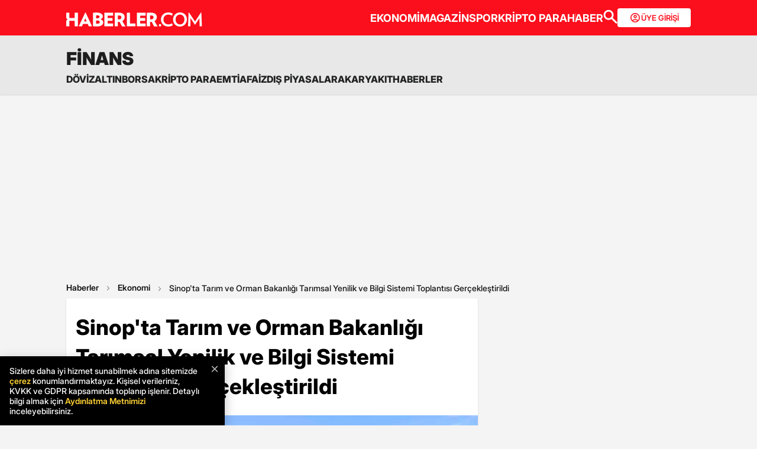

--- FILE ---
content_type: text/html; charset=utf-8
request_url: https://www.google.com/recaptcha/api2/aframe
body_size: 151
content:
<!DOCTYPE HTML><html><head><meta http-equiv="content-type" content="text/html; charset=UTF-8"></head><body><script nonce="GSKv2j062SQQ9igjs28axg">/** Anti-fraud and anti-abuse applications only. See google.com/recaptcha */ try{var clients={'sodar':'https://pagead2.googlesyndication.com/pagead/sodar?'};window.addEventListener("message",function(a){try{if(a.source===window.parent){var b=JSON.parse(a.data);var c=clients[b['id']];if(c){var d=document.createElement('img');d.src=c+b['params']+'&rc='+(localStorage.getItem("rc::a")?sessionStorage.getItem("rc::b"):"");window.document.body.appendChild(d);sessionStorage.setItem("rc::e",parseInt(sessionStorage.getItem("rc::e")||0)+1);localStorage.setItem("rc::h",'1769789234662');}}}catch(b){}});window.parent.postMessage("_grecaptcha_ready", "*");}catch(b){}</script></body></html>

--- FILE ---
content_type: application/x-javascript; charset=utf-8
request_url: https://servicer.idealmedia.io/1868527/1?tcfV2=1&sessionId=697cd732-1106f&sessionPage=1&sessionNumberWeek=1&sessionNumber=1&cpicon=1&scale_metric_1=64.00&scale_metric_2=258.06&scale_metric_3=100.00&cbuster=1769789238563911866855&pvid=a4ba8689-87b3-4dac-9cef-ad490dfe36fa&implVersion=17&lct=1769423160&mp4=1&ap=1&us_privacy=1---&consentStrLen=0&wlid=b42ceb16-93a9-459d-9abd-b94385e5dfac&pageview_widget_list=1868527&ogtitle=Sinop%27ta%20Tar%C4%B1m%20ve%20Orman%20Bakanl%C4%B1%C4%9F%C4%B1%20Tar%C4%B1msal%20Yenilik%20ve%20Bilgi%20Sistemi%20Toplant%C4%B1s%C4%B1%20Ger%C3%A7ekle%C5%9Ftirildi&uniqId=09928&childs=1871280,1912019&niet=4g&nisd=false&jsp=body&evt=%5B%7B%22event%22%3A1%2C%22methods%22%3A%5B1%2C2%5D%7D%2C%7B%22event%22%3A2%2C%22methods%22%3A%5B1%2C2%5D%7D%5D&pv=5&jsv=es6&dpr=1&hashCommit=85eaa94d&apt=2024-05-30T11%3A42%3A00%2B03%3A00&tfre=9860&w=664&h=1624&tl=0&tlp=1,2,3,4,5,6,7,8,9,10,11,12,13,14,15&sz=212x371;212x203;322x362;322x266&szp=1,2,4,5,11,12;3,6,13;7,9,14;8,10,15&szl=1,2,3;4,5,6;7,8;9,10;11,12,13;14,15&gptbid=1875041&cxurl=https%3A%2F%2Fwww.haberler.com%2Fekonomi%2Fsinop-ta-tarim-ve-orman-bakanligi-tarimsal-yenilik-ve-bilgi-sistemi-toplantisi-gerceklestirildi-17378232-haberi%2F&ref=&lu=https%3A%2F%2Fwww.haberler.com%2Fekonomi%2Fsinop-ta-tarim-ve-orman-bakanligi-tarimsal-yenilik-ve-bilgi-sistemi-toplantisi-gerceklestirildi-17378232-haberi%2F
body_size: 3849
content:
var _mgq=_mgq||[];
_mgq.push(["IdealmediaLoadGoods1871280_09928",[
["Herbeauty","15584617","1","No Matter How Close You Are, This Should Stay A Mystery For Him","","0","","","","8VtQJ6QVhAz7ugSsBupZ79c51QCElFUHY-CUwWdioGn4xXxqR_x_OZGIXhTkCzuBJ5-V9RiSmN6raXcKPkq-dki2d_F-awshSI4ULYj9kfiPxswImssO197ZE-ruptk9",{"i":"https://s-img.idealmedia.io/g/15584617/492x277/-/[base64].webp?v=1769789239-dDpWVf9JBqZ6x0xpJFBtlaPnn3j5SAZYoVKn8jUDhvU","l":"https://clck.idealmedia.io/ghits/15584617/i/59230909/3/pp/1/1?h=8VtQJ6QVhAz7ugSsBupZ79c51QCElFUHY-CUwWdioGn4xXxqR_x_OZGIXhTkCzuBJ5-V9RiSmN6raXcKPkq-dki2d_F-awshSI4ULYj9kfiPxswImssO197ZE-ruptk9&rid=c13d61b5-fdf5-11f0-80fe-d404e6f98490&tt=Direct&att=3&afrd=296&iv=17&ct=1&gdprApplies=0&muid=q0uj_-Sc7s78&st=-300&mp4=1&h2=RGCnD2pppFaSHdacZpvmnrKs3NEoz9rroTgLYydx17cprDMHtNURNwsjZh-DoCZ15KgdTsL88vZUVpam-ZQURg**","adc":[],"sdl":0,"dl":"","type":"w","media-type":"static","clicktrackers":[],"cta":"Learn more","cdt":"","b":0.014027523627620291,"catId":213,"tri":"c13ee68b-fdf5-11f0-80fe-d404e6f98490","crid":"15584617"}],
{"gpt":true,"price":0},
["Brainberries","15112077","1","HP Characters As Kids: Gary Oldman? More Like Gary Youngman!","","0","","","","8VtQJ6QVhAz7ugSsBupZ71TE_L2rNxy7CdjgQOZ5Ks1g_Ru1IIlz0QwaoSBglDPkJ5-V9RiSmN6raXcKPkq-dki2d_F-awshSI4ULYj9kfjE-HXq38SIN1Ud_SeFCMv6",{"i":"https://s-img.idealmedia.io/g/15112077/492x277/-/[base64].webp?v=1769789239-6I0IEL7pUZmCMWRPpM6OOQNyG8vyCYbEQFx6l-82KeE","l":"https://clck.idealmedia.io/ghits/15112077/i/59230909/3/pp/3/1?h=8VtQJ6QVhAz7ugSsBupZ71TE_L2rNxy7CdjgQOZ5Ks1g_Ru1IIlz0QwaoSBglDPkJ5-V9RiSmN6raXcKPkq-dki2d_F-awshSI4ULYj9kfjE-HXq38SIN1Ud_SeFCMv6&rid=c13d61b5-fdf5-11f0-80fe-d404e6f98490&tt=Direct&att=3&afrd=296&iv=17&ct=1&gdprApplies=0&muid=q0uj_-Sc7s78&st=-300&mp4=1&h2=RGCnD2pppFaSHdacZpvmnrKs3NEoz9rroTgLYydx17cprDMHtNURNwsjZh-DoCZ15KgdTsL88vZUVpam-ZQURg**","adc":[],"sdl":0,"dl":"","type":"w","media-type":"static","clicktrackers":[],"cta":"Learn more","cdt":"","b":0.017439654557547167,"catId":230,"tri":"c13ee6a4-fdf5-11f0-80fe-d404e6f98490","crid":"15112077"}],
["Herbeauty","11533468","1","Johnson Is The Perfect Example Of A Super Dad Who Loves His Kids","","0","","","","8VtQJ6QVhAz7ugSsBupZ77qrZO9gSLpIC3Ta8uHfjpqy6tNyAWi1zlW_pE1jg6rTJ5-V9RiSmN6raXcKPkq-dki2d_F-awshSI4ULYj9kfgCOfEDvt264GZRZyXzeZqu",{"i":"https://s-img.idealmedia.io/g/11533468/492x277/-/[base64].webp?v=1769789239-IZEBa4mFUNfeNVa-HrCYojTCV6dbSqoqThROd2y5mnA","l":"https://clck.idealmedia.io/ghits/11533468/i/59230909/3/pp/4/1?h=8VtQJ6QVhAz7ugSsBupZ77qrZO9gSLpIC3Ta8uHfjpqy6tNyAWi1zlW_pE1jg6rTJ5-V9RiSmN6raXcKPkq-dki2d_F-awshSI4ULYj9kfgCOfEDvt264GZRZyXzeZqu&rid=c13d61b5-fdf5-11f0-80fe-d404e6f98490&tt=Direct&att=3&afrd=296&iv=17&ct=1&gdprApplies=0&muid=q0uj_-Sc7s78&st=-300&mp4=1&h2=RGCnD2pppFaSHdacZpvmnrKs3NEoz9rroTgLYydx17cprDMHtNURNwsjZh-DoCZ15KgdTsL88vZUVpam-ZQURg**","adc":[],"sdl":0,"dl":"","type":"w","media-type":"static","clicktrackers":[],"cta":"Learn more","cdt":"","b":0.018431218199169874,"catId":239,"tri":"c13ee6a7-fdf5-11f0-80fe-d404e6f98490","crid":"11533468"}],
["Brainberries","14716865","1","How Does \"Darkest Hour\" Spotted Secrets That No One Knew?","","0","","","","8VtQJ6QVhAz7ugSsBupZ7__v_cHQ6R_JwZkuZh1xwlAOM2GaVvD8436id8TvQLBfJ5-V9RiSmN6raXcKPkq-dki2d_F-awshSI4ULYj9kfjqnTZNvO3Yw3OyMHcTXaay",{"i":"https://s-img.idealmedia.io/g/14716865/492x277/-/[base64].webp?v=1769789239-cile-MGvDMDO4L4okADk3sxz7eVYEGmGQe1CESGYxXs","l":"https://clck.idealmedia.io/ghits/14716865/i/59230909/3/pp/5/1?h=8VtQJ6QVhAz7ugSsBupZ7__v_cHQ6R_JwZkuZh1xwlAOM2GaVvD8436id8TvQLBfJ5-V9RiSmN6raXcKPkq-dki2d_F-awshSI4ULYj9kfjqnTZNvO3Yw3OyMHcTXaay&rid=c13d61b5-fdf5-11f0-80fe-d404e6f98490&tt=Direct&att=3&afrd=296&iv=17&ct=1&gdprApplies=0&muid=q0uj_-Sc7s78&st=-300&mp4=1&h2=RGCnD2pppFaSHdacZpvmnrKs3NEoz9rroTgLYydx17cprDMHtNURNwsjZh-DoCZ15KgdTsL88vZUVpam-ZQURg**","adc":[],"sdl":0,"dl":"","type":"w","media-type":"static","clicktrackers":[],"cta":"Learn more","cdt":"","b":0.01,"catId":230,"tri":"c13ee6aa-fdf5-11f0-80fe-d404e6f98490","crid":"14716865"}],
["Brainberries","16000529","1","What Movie Clichés Have Nothing To Do With The Real World","","0","","","","8VtQJ6QVhAz7ugSsBupZ71Yx8acFbIsVYTMkRj_J1DOBYNeSMGx4oD8EpUDrRStRJ5-V9RiSmN6raXcKPkq-dki2d_F-awshSI4ULYj9kfiy9Q21jFTR8dsL-vck6JnY",{"i":"https://cl.imghosts.com/imgh/video/upload/ar_16:9,c_fill,w_680/videos/t/2023-04/101924/bd79738639501a3af60190556bea2bed.mp4?v=1769789239-351XyrP-Lvpm3jgC_Wj3kBzDhy9nUbGNzA7mGiohkG0","l":"https://clck.idealmedia.io/ghits/16000529/i/59230909/3/pp/6/1?h=8VtQJ6QVhAz7ugSsBupZ71Yx8acFbIsVYTMkRj_J1DOBYNeSMGx4oD8EpUDrRStRJ5-V9RiSmN6raXcKPkq-dki2d_F-awshSI4ULYj9kfiy9Q21jFTR8dsL-vck6JnY&rid=c13d61b5-fdf5-11f0-80fe-d404e6f98490&tt=Direct&att=3&afrd=296&iv=17&ct=1&gdprApplies=0&muid=q0uj_-Sc7s78&st=-300&mp4=1&h2=RGCnD2pppFaSHdacZpvmnrKs3NEoz9rroTgLYydx17cprDMHtNURNwsjZh-DoCZ15KgdTsL88vZUVpam-ZQURg**","adc":[],"sdl":0,"dl":"","type":"w","media-type":"video","clicktrackers":[],"cta":"Learn more","cdt":"","b":0.01,"catId":230,"tri":"c13ee6ad-fdf5-11f0-80fe-d404e6f98490","crid":"16000529"}],
["Brainberries","3805636","1","7 Interesting Facts About GoT Star Maisie Williams","","0","","","","8VtQJ6QVhAz7ugSsBupZ72koZvvRg7-eUDEvQ4CGZ-lopMLZbqNGKLfOXFZOplszJ5-V9RiSmN6raXcKPkq-dki2d_F-awshSI4ULYj9kfiX9F_XmAu_khw1t0Si6WqT",{"i":"https://s-img.idealmedia.io/g/3805636/492x277/0x73x1076x605/aHR0cDovL2ltZ2hvc3RzLmNvbS90LzIwMTktMDUvMTAxOTI0LzAxNWZjNWI5YTM5MmQzMjY3NzRkOTljYTE3M2YzMmE3LmpwZWc.webp?v=1769789239-c6mTxNJo-TxlJYZ1lRjPOcyU90SKRI2PIvBKaMEjdnM","l":"https://clck.idealmedia.io/ghits/3805636/i/59230909/3/pp/7/1?h=8VtQJ6QVhAz7ugSsBupZ72koZvvRg7-eUDEvQ4CGZ-lopMLZbqNGKLfOXFZOplszJ5-V9RiSmN6raXcKPkq-dki2d_F-awshSI4ULYj9kfiX9F_XmAu_khw1t0Si6WqT&rid=c13d61b5-fdf5-11f0-80fe-d404e6f98490&tt=Direct&att=3&afrd=296&iv=17&ct=1&gdprApplies=0&muid=q0uj_-Sc7s78&st=-300&mp4=1&h2=RGCnD2pppFaSHdacZpvmnrKs3NEoz9rroTgLYydx17cprDMHtNURNwsjZh-DoCZ15KgdTsL88vZUVpam-ZQURg**","adc":[],"sdl":0,"dl":"","type":"w","media-type":"static","clicktrackers":[],"cta":"Learn more","cdt":"","b":0.01,"catId":239,"tri":"c13ee6b0-fdf5-11f0-80fe-d404e6f98490","crid":"3805636"}],
["Brainberries","3885446","1","The Woman The Whole Muslim World Is Proud Of","","0","","","","8VtQJ6QVhAz7ugSsBupZ74XhVraRPOI9rdkdXhcIqp77HHlRYZpfFNhgx88U5uJKJ5-V9RiSmN6raXcKPkq-dki2d_F-awshSI4ULYj9kfgSTA7gd33J1FYQ-M3YzkTj",{"i":"https://s-img.idealmedia.io/g/3885446/492x277/114x0x846x476/aHR0cDovL2ltZ2hvc3RzLmNvbS90LzIwMTktMDcvMTAxOTI0LzBhZTA3NTNmNDk2MTc4OTFlNWQ0YTU4OTU5ZWFjMDI3LmpwZWc.webp?v=1769789239-O4ILcISlnWeg7dhG-JUox3D8w8zEYhtOn3YLsJyE-fU","l":"https://clck.idealmedia.io/ghits/3885446/i/59230909/3/pp/8/1?h=8VtQJ6QVhAz7ugSsBupZ74XhVraRPOI9rdkdXhcIqp77HHlRYZpfFNhgx88U5uJKJ5-V9RiSmN6raXcKPkq-dki2d_F-awshSI4ULYj9kfgSTA7gd33J1FYQ-M3YzkTj&rid=c13d61b5-fdf5-11f0-80fe-d404e6f98490&tt=Direct&att=3&afrd=296&iv=17&ct=1&gdprApplies=0&muid=q0uj_-Sc7s78&st=-300&mp4=1&h2=RGCnD2pppFaSHdacZpvmnrKs3NEoz9rroTgLYydx17cprDMHtNURNwsjZh-DoCZ15KgdTsL88vZUVpam-ZQURg**","adc":[],"sdl":0,"dl":"","type":"w","media-type":"static","clicktrackers":[],"cta":"Learn more","cdt":"","b":0.01,"catId":225,"tri":"c13ee6b2-fdf5-11f0-80fe-d404e6f98490","crid":"3885446"}],
["Brainberries","14936937","1","Super Steps To Boost Digestive Health","","0","","","","8VtQJ6QVhAz7ugSsBupZ76DyO5CKfsEKV6Nn8OHANDCjhnbRouVt2PrlFM_zU-_yJ5-V9RiSmN6raXcKPkq-dki2d_F-awshSI4ULYj9kfjGay6A_6ckfdxoX41_h7GY",{"i":"https://s-img.idealmedia.io/g/14936937/492x277/-/[base64].webp?v=1769789239-2jtCvDPxOZJpd9VEzUl56smP2o-hJxuDUsOQyTZu6r0","l":"https://clck.idealmedia.io/ghits/14936937/i/59230909/3/pp/9/1?h=8VtQJ6QVhAz7ugSsBupZ76DyO5CKfsEKV6Nn8OHANDCjhnbRouVt2PrlFM_zU-_yJ5-V9RiSmN6raXcKPkq-dki2d_F-awshSI4ULYj9kfjGay6A_6ckfdxoX41_h7GY&rid=c13d61b5-fdf5-11f0-80fe-d404e6f98490&tt=Direct&att=3&afrd=296&iv=17&ct=1&gdprApplies=0&muid=q0uj_-Sc7s78&st=-300&mp4=1&h2=RGCnD2pppFaSHdacZpvmnrKs3NEoz9rroTgLYydx17cprDMHtNURNwsjZh-DoCZ15KgdTsL88vZUVpam-ZQURg**","adc":[],"sdl":0,"dl":"","type":"w","media-type":"static","clicktrackers":[],"cta":"Learn more","cdt":"","b":0.01,"catId":221,"tri":"c13ee6b6-fdf5-11f0-80fe-d404e6f98490","crid":"14936937"}],
["Herbeauty","13404802","1","Is It Good For You To Drink Juice Cleanses","","0","","","","8VtQJ6QVhAz7ugSsBupZ790D50jymp308gvq3djiHVMDMmuFs9PCW-Rv5sfsNgPbJ5-V9RiSmN6raXcKPkq-dki2d_F-awshSI4ULYj9kfgYkAHcRXixY3nJON_GQ5ZO",{"i":"https://cl.imghosts.com/imgh/image/fetch/ar_16:9,c_fill,f_mp4,fl_lossy,g_faces:auto,w_960/http%3A%2F%2Fimghosts.com%2Ft%2F2022-06%2F101924%2F110bbc0a9feba51ca27266fa6879b0e3.gif?v=1769789239-wd85diFFg4OBu0GaSPfo7G7_fVQqgBdkitO6jZ1c81A","l":"https://clck.idealmedia.io/ghits/13404802/i/59230909/3/pp/10/1?h=8VtQJ6QVhAz7ugSsBupZ790D50jymp308gvq3djiHVMDMmuFs9PCW-Rv5sfsNgPbJ5-V9RiSmN6raXcKPkq-dki2d_F-awshSI4ULYj9kfgYkAHcRXixY3nJON_GQ5ZO&rid=c13d61b5-fdf5-11f0-80fe-d404e6f98490&tt=Direct&att=3&afrd=296&iv=17&ct=1&gdprApplies=0&muid=q0uj_-Sc7s78&st=-300&mp4=1&h2=RGCnD2pppFaSHdacZpvmnrKs3NEoz9rroTgLYydx17cprDMHtNURNwsjZh-DoCZ15KgdTsL88vZUVpam-ZQURg**","adc":[],"sdl":0,"dl":"","type":"w","media-type":"video","clicktrackers":[],"cta":"Learn more","cdt":"","b":0.01,"catId":221,"tri":"c13ee6b9-fdf5-11f0-80fe-d404e6f98490","crid":"13404802"}],
["Brainberries","20209369","1","Here's Why The World's Largest Insects Are So Terrifying","","0","","","","8VtQJ6QVhAz7ugSsBupZ7-lDaglQuZpBI95FeAQYxkOCGV9-Z_YwGc6LP3O_JU58J5-V9RiSmN6raXcKPkq-dki2d_F-awshSI4ULYj9kfhDA0eujunKud8phxE5AaKG",{"i":"https://s-img.idealmedia.io/g/20209369/492x277/-/[base64].webp?v=1769789239-oRYQERbS7Zu4VT6Ia7XDh1ivX0dlqbsAtqKbiR7IZkA","l":"https://clck.idealmedia.io/ghits/20209369/i/59230909/3/pp/11/1?h=8VtQJ6QVhAz7ugSsBupZ7-lDaglQuZpBI95FeAQYxkOCGV9-Z_YwGc6LP3O_JU58J5-V9RiSmN6raXcKPkq-dki2d_F-awshSI4ULYj9kfhDA0eujunKud8phxE5AaKG&rid=c13d61b5-fdf5-11f0-80fe-d404e6f98490&tt=Direct&att=3&afrd=296&iv=17&ct=1&gdprApplies=0&muid=q0uj_-Sc7s78&st=-300&mp4=1&h2=RGCnD2pppFaSHdacZpvmnrKs3NEoz9rroTgLYydx17cprDMHtNURNwsjZh-DoCZ15KgdTsL88vZUVpam-ZQURg**","adc":[],"sdl":0,"dl":"","type":"w","media-type":"static","clicktrackers":[],"cta":"Learn more","cdt":"","b":0.01,"catId":225,"tri":"c13ee6bb-fdf5-11f0-80fe-d404e6f98490","crid":"20209369"}],
["Brainberries","20805214","1","Santa Barbara’s Cast Returns For A Nostalgic 40th Anniversary","","0","","","","8VtQJ6QVhAz7ugSsBupZ78gO7q0m7GBW1jGqSaRQAK6ROQ9fT_-YDRujdHt7hAnkJ5-V9RiSmN6raXcKPkq-dki2d_F-awshSI4ULYj9kfjRFf6oB2RlnaBmFg2hQE-Q",{"i":"https://s-img.idealmedia.io/g/20805214/492x277/-/[base64].webp?v=1769789239-kIdcpZoQ0GSapldirf6GGfkAqJxn3_pPgNR7EtOjQow","l":"https://clck.idealmedia.io/ghits/20805214/i/59230909/3/pp/12/1?h=8VtQJ6QVhAz7ugSsBupZ78gO7q0m7GBW1jGqSaRQAK6ROQ9fT_-YDRujdHt7hAnkJ5-V9RiSmN6raXcKPkq-dki2d_F-awshSI4ULYj9kfjRFf6oB2RlnaBmFg2hQE-Q&rid=c13d61b5-fdf5-11f0-80fe-d404e6f98490&tt=Direct&att=3&afrd=296&iv=17&ct=1&gdprApplies=0&muid=q0uj_-Sc7s78&st=-300&mp4=1&h2=RGCnD2pppFaSHdacZpvmnrKs3NEoz9rroTgLYydx17cprDMHtNURNwsjZh-DoCZ15KgdTsL88vZUVpam-ZQURg**","adc":[],"sdl":0,"dl":"","type":"w","media-type":"static","clicktrackers":[],"cta":"Learn more","cdt":"","b":0.01,"catId":239,"tri":"c13ee6bc-fdf5-11f0-80fe-d404e6f98490","crid":"20805214"}],
["Herbeauty","13404791","1","She Is Said To Have The Widest Hips In Ghana","","0","","","","8VtQJ6QVhAz7ugSsBupZ75-MTQCaINES0szQ70U4GAzQs8oqGX0kQmILMmLZNnwWJ5-V9RiSmN6raXcKPkq-dki2d_F-awshSI4ULYj9kfhaXcsiOqvo53-riYuNLf9i",{"i":"https://s-img.idealmedia.io/g/13404791/492x277/-/[base64].webp?v=1769789239-Lcji2hf_TiHwX6aMNPe0ypFs0264nb3QE48JXEipgYw","l":"https://clck.idealmedia.io/ghits/13404791/i/59230909/3/pp/13/1?h=8VtQJ6QVhAz7ugSsBupZ75-MTQCaINES0szQ70U4GAzQs8oqGX0kQmILMmLZNnwWJ5-V9RiSmN6raXcKPkq-dki2d_F-awshSI4ULYj9kfhaXcsiOqvo53-riYuNLf9i&rid=c13d61b5-fdf5-11f0-80fe-d404e6f98490&tt=Direct&att=3&afrd=296&iv=17&ct=1&gdprApplies=0&muid=q0uj_-Sc7s78&st=-300&mp4=1&h2=RGCnD2pppFaSHdacZpvmnrKs3NEoz9rroTgLYydx17cprDMHtNURNwsjZh-DoCZ15KgdTsL88vZUVpam-ZQURg**","adc":[],"sdl":0,"dl":"","type":"w","media-type":"static","clicktrackers":[],"cta":"Learn more","cdt":"","b":0.01,"catId":239,"tri":"c13ee6be-fdf5-11f0-80fe-d404e6f98490","crid":"13404791"}],
["Brainberries","16141702","1","From Baddies To Sweethearts: These 9 Actresses Can Do It All","","0","","","","8VtQJ6QVhAz7ugSsBupZ72doAeBO4-pL57jaYqJ36_qmw_aRntE-YA5UXtGY2ECzJ5-V9RiSmN6raXcKPkq-dki2d_F-awshSI4ULYj9kfhw-XsjiqX8oiysewUoGWWo",{"i":"https://s-img.idealmedia.io/g/16141702/492x277/-/[base64].webp?v=1769789239-fmmf8GA1IqW1vcvLUZzhopFzzQCMvOhZz6KgAThplhA","l":"https://clck.idealmedia.io/ghits/16141702/i/59230909/3/pp/14/1?h=8VtQJ6QVhAz7ugSsBupZ72doAeBO4-pL57jaYqJ36_qmw_aRntE-YA5UXtGY2ECzJ5-V9RiSmN6raXcKPkq-dki2d_F-awshSI4ULYj9kfhw-XsjiqX8oiysewUoGWWo&rid=c13d61b5-fdf5-11f0-80fe-d404e6f98490&tt=Direct&att=3&afrd=296&iv=17&ct=1&gdprApplies=0&muid=q0uj_-Sc7s78&st=-300&mp4=1&h2=RGCnD2pppFaSHdacZpvmnrKs3NEoz9rroTgLYydx17cprDMHtNURNwsjZh-DoCZ15KgdTsL88vZUVpam-ZQURg**","adc":[],"sdl":0,"dl":"","type":"w","media-type":"static","clicktrackers":[],"cta":"Learn more","cdt":"","b":0.015496891413131885,"catId":239,"tri":"c13ee6c0-fdf5-11f0-80fe-d404e6f98490","crid":"16141702"}],
["Herbeauty","13054682","1","Celebrities' Strange Beauty Hacks That Actually Work","","0","","","","8VtQJ6QVhAz7ugSsBupZ71HO3ssZOJ9SXKVZLcBX2Ki2DK9kANQUQuCMoRspSrzIJ5-V9RiSmN6raXcKPkq-dki2d_F-awshSI4ULYj9kfiWmXn8ScxglGl265XBHVBy",{"i":"https://cl.imghosts.com/imgh/image/fetch/ar_16:9,c_fill,f_mp4,fl_lossy,g_faces:auto,w_960/http%3A%2F%2Fimghosts.com%2Ft%2F2022-05%2F101924%2Fbd69bc2deeb303641b51773f6590acba.gif?v=1769789239-SvvMMfYkwTPL6ui84R9N7ARFnIlqVTNVmytiGrkSblk","l":"https://clck.idealmedia.io/ghits/13054682/i/59230909/3/pp/15/1?h=8VtQJ6QVhAz7ugSsBupZ71HO3ssZOJ9SXKVZLcBX2Ki2DK9kANQUQuCMoRspSrzIJ5-V9RiSmN6raXcKPkq-dki2d_F-awshSI4ULYj9kfiWmXn8ScxglGl265XBHVBy&rid=c13d61b5-fdf5-11f0-80fe-d404e6f98490&tt=Direct&att=3&afrd=296&iv=17&ct=1&gdprApplies=0&muid=q0uj_-Sc7s78&st=-300&mp4=1&h2=RGCnD2pppFaSHdacZpvmnrKs3NEoz9rroTgLYydx17cprDMHtNURNwsjZh-DoCZ15KgdTsL88vZUVpam-ZQURg**","adc":[],"sdl":0,"dl":"","type":"w","media-type":"video","clicktrackers":[],"cta":"Learn more","cdt":"","b":0.01,"catId":239,"tri":"c13ee6c8-fdf5-11f0-80fe-d404e6f98490","crid":"13054682"}],],
{"awc":{},"dt":"desktop","ts":"","tt":"Direct","isBot":1,"h2":"RGCnD2pppFaSHdacZpvmnrKs3NEoz9rroTgLYydx17cprDMHtNURNwsjZh-DoCZ15KgdTsL88vZUVpam-ZQURg**","ats":0,"rid":"c13d61b5-fdf5-11f0-80fe-d404e6f98490","pvid":"a4ba8689-87b3-4dac-9cef-ad490dfe36fa","iv":17,"brid":32,"muidn":"q0uj_-Sc7s78","dnt":0,"cv":2,"afrd":296,"consent":true,"adv_src_id":13020}]);
_mgqp();


--- FILE ---
content_type: application/javascript; charset=utf-8
request_url: https://fundingchoicesmessages.google.com/f/AGSKWxWaTU6CI1oj5-kfyLpR-V3yoTDjd_2vH64zXeTMQHZEU_8cAPPGIl9nfYmxcil91Z9aYuF7GeeQYYsc2muv-AqPkLWtXJbXwiZGmU1eGTig19SFyegW_Za-b-H71R4Atg5AKSzS3mJQ-ikQTQlaglLPQLRHiaZEksIECjIO_EObZSmIp3GB7KxS3RAn/_/static/ad-=advertiser//pitattoad./ads/prebid_-panel-ad.
body_size: -1286
content:
window['acf326ae-0d84-43f0-9a97-c2f5e3d64739'] = true;

--- FILE ---
content_type: application/javascript
request_url: https://www.haberler.com/mstatic/assets/js/prebid_detail_configv5.js
body_size: 125
content:


    var googletag3 = googletag || {};
    googletag3.cmd = googletag3.cmd || [];
   
    googletag3.cmd.push(function () {
        googletag3.defineSlot('/1007216/Haberler//Desktop/DetaySayfa_970x250', [[728, 90], [970, 250], [468, 60], [970, 90]], 'detay_masthead_1056x250')
            .addService(googletag3.pubads());
        googletag3.defineSlot('/1007216/Haberler//Desktop/DetaySayfa_300x600', [[160, 600], [120, 600], [300, 600]], 'detay_desktop_300x600')
            .addService(googletag3.pubads());

        googletag3.defineSlot('/1007216/Haberler//Desktop/DetaySayfa_336x280', [[336, 280], [200, 200], [250, 250], [300, 250]], 'native_desktop_300x250')
            .addService(googletag3.pubads());
        googletag3.defineSlot('/29678983/Haberler//Desktop/Detaysayfa_membrana_float', [[300, 250]], 'inpage_reklam_desktop').addService(googletag3.pubads());
        
            googletag3.defineSlot('/1007216/Haberler//Desktop/DetaySayfa_160x600_Sol', [[160, 600], [120, 600]], 'detay_160x600_sol').addService(googletag3.pubads());
            googletag3.defineSlot('/1007216/Haberler//Desktop/DetaySayfa_160x600_Sag', [[160, 600], [120, 600]], 'detay_160x600_sag').addService(googletag3.pubads());
        
        googletag3.pubads().enableSingleRequest();
        googletag3.enableServices();
        googletag3.display('detay_masthead_1056x250');
        googletag3.display('detay_desktop_300x600');
      
            googletag3.display('detay_160x600_sol');
            googletag3.display('detay_160x600_sag');
        
        googletag3.display('native_desktop_300x250');
        googletag3.display('inpage_reklam_desktop');
    });

  





--- FILE ---
content_type: application/javascript
request_url: https://cdn.adsby.io/haberlercom/adsbyioautobackfill.js
body_size: 405
content:
googletag=window.googletag||{cmd:[]},window.adshb=window.adshb||{},window.adshb.que=window.adshb.que||[];var tapRefreshslot=[],tapAutoRefreshCheck=0,tapAutoBackfillCheck=0,tapTotalrequests={},tapMobileDesktopControl="desktop";navigator.userAgent.toLowerCase().indexOf("mobile")!=-1&&(tapMobileDesktopControl="mobile"),googletag.cmd.push(function(){googletag.pubads().addEventListener("slotRenderEnded",function(e){var i,t=e.slot,n=[],s=[],a=e.slot,o=e.slot.getSlotElementId();console.info("Is Slot Empty?: "+t.getSlotElementId()+" "+e.isEmpty+" "+e.size),(t.getAdUnitPath().includes("22858939187")&&document.getElementById(o).clientWidth==0||document.getElementById(o).clientHeight==0)&&(console.info("TAP Zero Refresh Slot ID:",o,document.getElementById(o).clientWidth,document.getElementById(o).clientHeight),adshb.lazyLoad(a)),!t.getAdUnitPath().includes("22858939187")&&!t.getAdUnitPath().includes("interstitial")&&e.isEmpty&&(t.getSizes().forEach(function(e){e=="fluid"?n.push(e):(e!==""&&n.push([e.width,e.height]),s.push([e.width,e.height]))}),t.getSizes().length===0&&(tapMobileDesktopControl==="desktop"?(n=[[728,90],[970,90],[320,100],[300,100]],s=[[728,90],[970,90],[320,100],[300,100]]):(n=[[320,100],[300,100],[320,80],[300,80],[320,50],[300,50]],s=[[320,100],[300,100],[320,80],[300,80],[320,50],[300,50]])),adspbjs.adUnits.forEach((e,t)=>{e.code.includes("autobackfill")&&(adspbjs.adUnits[t].mediaTypes.banner.sizes=s,tapAutoBackfillCheck=1)}),tapAutoBackfillCheck||(i=[{code:"/22858939187/haberler.com/haberlercom_autobackfill",mediaTypes:{banner:{sizes:s}},bids:[{bidder:"rtbhouse",params:{region:"prebid-eu",publisherId:"SrMZ5laAn3JDGB3ZMcna"}},{bidder:"yandex",params:{pageId:15657712,impId:1}},{bidder:"adf",params:{mid:2130680}},{bidder:"smilewanted",params:{zoneId:"theads.io_hb_display"}},{bidder:"eskimi",params:{placementId:4830}},{bidder:"pubmatic",params:{publisherId:"1394673",adSlot:"7095750"}}]}],adshb.addAdUnits(i)),googletag.cmd.push(function(){googletag.destroySlots([t]);var e=googletag.defineSlot("/22858939187/haberler.com/haberlercom_autobackfill",n,t.getSlotElementId()).setTargeting("test","infinitescroll").addService(googletag.pubads());adshb.lazyLoad(e)}))}),googletag.pubads().addEventListener("slotVisibilityChanged",function(e){var t=e.slot;(!t.getAdUnitPath().includes("interstitial")||!t.getAdUnitPath().includes("sticky_footer"))&&(e.inViewPercentage>39&&tapRefreshslot.indexOf(t.getSlotElementId())===-1?tapRefreshslot.push(t.getSlotElementId()):e.inViewPercentage<40&&tapRefreshslot.indexOf(t.getSlotElementId())!==-1&&tapRefreshslot.splice(tapRefreshslot.indexOf(t.getSlotElementId()),1))});var e=45;googletag.pubads().addEventListener("impressionViewable",function(t){var n=t.slot,s=[],o=[],a=n.getSlotElementId(),i=n.getAdUnitPath();i.includes("interstitial")?e=45:tapMobileDesktopControl==="mobile"?e=45:e=45,setTimeout(function(){if(tapRefreshslot.indexOf(n.getSlotElementId())!==-1)if(n.getAdUnitPath().includes("haberlercom_autorefresh")||n.getAdUnitPath().includes("22858939187"))n.getAdUnitPath().includes("sticky_footer")||(adshb.lazyLoad(n),console.info("Yenilenen reklam alanı: ",n.getSlotElementId()));else if(n.getAdUnitPath().includes("Masthead")&&!n.getAdUnitPath().includes("22858939187"))googletag.pubads().refresh([n]);else{if(n.getSizes().forEach(function(e){e=="fluid"?s.push(e):(s.push([e.width,e.height]),o.push([e.width,e.height]))}),n.getSizes().length===0&&(tapMobileDesktopControl==="desktop"?(s=[[728,90],[970,90],[320,100],[300,100],"fluid"],o=[[728,90],[970,90],[320,100],[300,100]]):(s=[[320,100],[300,100],[320,80],[300,80],[320,50],[300,50],"fluid"],o=[[320,100],[300,100],[320,80],[300,80],[320,50],[300,50]])),tapAutoRefreshCheck=0,adspbjs.adUnits.forEach((e,t)=>{e.code.includes("autorefresh")&&(adspbjs.adUnits[t].mediaTypes.banner.sizes=o,tapAutoRefreshCheck=1)}),!tapAutoRefreshCheck){var e=[{code:"/22858939187/haberler.com/haberlercom_autorefresh",mediaTypes:{banner:{sizes:o}},bids:[{bidder:"rtbhouse",params:{region:"prebid-eu",publisherId:"SrMZ5laAn3JDGB3ZMcna"}},{bidder:"yandex",params:{pageId:15657712,impId:1}},{bidder:"adf",params:{mid:2130680}},{bidder:"eskimi",params:{placementId:4830}},{bidder:"pubmatic",params:{publisherId:"1394673",adSlot:"7095750"}}]}];adshb.addAdUnits(e)}googletag.cmd.push(function(){var e,t=document.getElementById(n.getSlotElementId()).parentElement.dataset.mapping;googletag.destroySlots([n]),e=googletag.defineSlot("/22858939187/haberler.com/haberlercom_autorefresh",s,n.getSlotElementId()).setTargeting("test","infinitescroll").addService(googletag.pubads()),console.info("Slot Mapping Sizes: "+t),adshb.lazyLoad(e)}),console.info("Yenilenen reklam alanı(devralınan): ",n.getSlotElementId()),console.info(s)}},e*1e3)})})